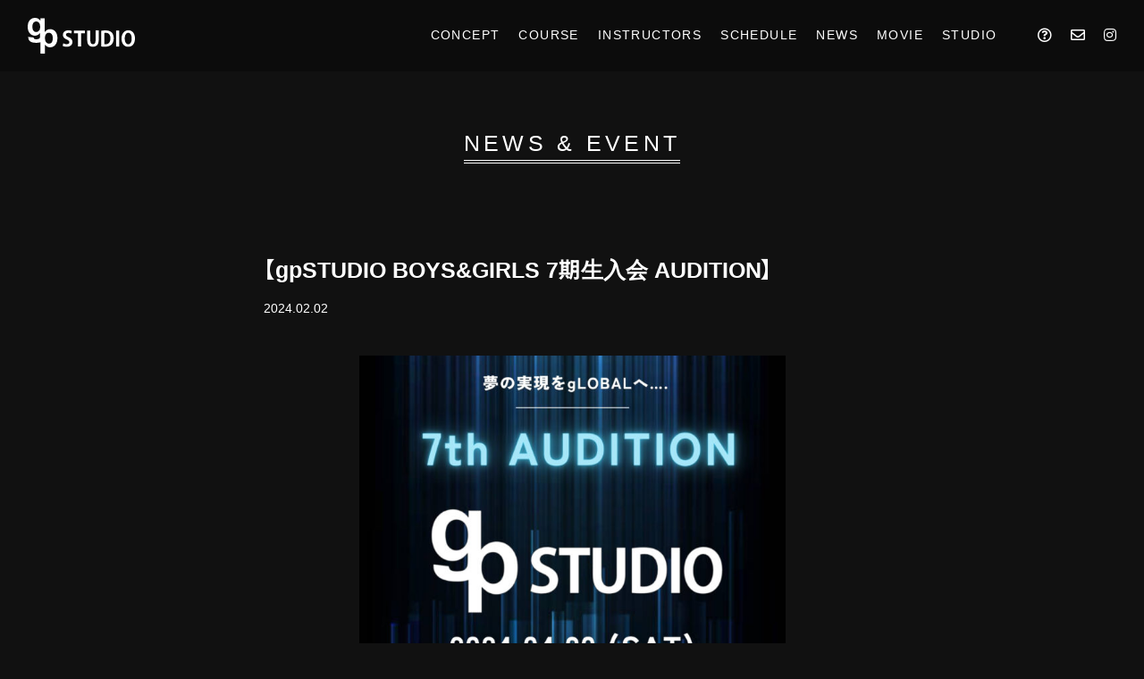

--- FILE ---
content_type: text/html; charset=UTF-8
request_url: https://gp-studio18.com/news/%E3%80%90gpstudio-boysgirls-7%E6%9C%9F%E7%94%9F%E5%85%A5%E4%BC%9A-audition%E3%80%91/
body_size: 9438
content:
<!doctype html>

<html lang="ja">

	<head>
		<meta charset="utf-8">

				<meta http-equiv="X-UA-Compatible" content="IE=edge">

		<title>gpSTUDIO -天王寺ダンススタジオ- | 【gpSTUDIO BOYS&#038;GIRLS 7期生入会 AUDITION】</title>
		<meta name="description" content="">
		<meta name="keywords" content="">

				<meta name="HandheldFriendly" content="True">
		<meta name="MobileOptimized" content="320">
		<meta name="viewport" content="width=device-width, initial-scale=1"/>

		<meta name="msapplication-TileColor" content="#111">
		<meta name="msapplication-TileImage" content="https://gp-studio18.com/wp/wp-content/themes/origami_gpstudio_2.0.0/lib/img/win8-tile-icon.png">
        <meta name="theme-color" content="#111">

		<link rel="pingback" href="https://gp-studio18.com/wp/xmlrpc.php">

				<title>【gpSTUDIO BOYS&#038;GIRLS 7期生入会 AUDITION】 &#8211; gpSTUDIO -天王寺ダンススタジオ-</title>
<meta name='robots' content='max-image-preview:large' />
	<style>img:is([sizes="auto" i], [sizes^="auto," i]) { contain-intrinsic-size: 3000px 1500px }</style>
	<link rel='dns-prefetch' href='//fonts.googleapis.com' />
<link rel='dns-prefetch' href='//cdnjs.cloudflare.com' />
<script type="text/javascript">
/* <![CDATA[ */
window._wpemojiSettings = {"baseUrl":"https:\/\/s.w.org\/images\/core\/emoji\/16.0.1\/72x72\/","ext":".png","svgUrl":"https:\/\/s.w.org\/images\/core\/emoji\/16.0.1\/svg\/","svgExt":".svg","source":{"concatemoji":"https:\/\/gp-studio18.com\/wp\/wp-includes\/js\/wp-emoji-release.min.js"}};
/*! This file is auto-generated */
!function(s,n){var o,i,e;function c(e){try{var t={supportTests:e,timestamp:(new Date).valueOf()};sessionStorage.setItem(o,JSON.stringify(t))}catch(e){}}function p(e,t,n){e.clearRect(0,0,e.canvas.width,e.canvas.height),e.fillText(t,0,0);var t=new Uint32Array(e.getImageData(0,0,e.canvas.width,e.canvas.height).data),a=(e.clearRect(0,0,e.canvas.width,e.canvas.height),e.fillText(n,0,0),new Uint32Array(e.getImageData(0,0,e.canvas.width,e.canvas.height).data));return t.every(function(e,t){return e===a[t]})}function u(e,t){e.clearRect(0,0,e.canvas.width,e.canvas.height),e.fillText(t,0,0);for(var n=e.getImageData(16,16,1,1),a=0;a<n.data.length;a++)if(0!==n.data[a])return!1;return!0}function f(e,t,n,a){switch(t){case"flag":return n(e,"\ud83c\udff3\ufe0f\u200d\u26a7\ufe0f","\ud83c\udff3\ufe0f\u200b\u26a7\ufe0f")?!1:!n(e,"\ud83c\udde8\ud83c\uddf6","\ud83c\udde8\u200b\ud83c\uddf6")&&!n(e,"\ud83c\udff4\udb40\udc67\udb40\udc62\udb40\udc65\udb40\udc6e\udb40\udc67\udb40\udc7f","\ud83c\udff4\u200b\udb40\udc67\u200b\udb40\udc62\u200b\udb40\udc65\u200b\udb40\udc6e\u200b\udb40\udc67\u200b\udb40\udc7f");case"emoji":return!a(e,"\ud83e\udedf")}return!1}function g(e,t,n,a){var r="undefined"!=typeof WorkerGlobalScope&&self instanceof WorkerGlobalScope?new OffscreenCanvas(300,150):s.createElement("canvas"),o=r.getContext("2d",{willReadFrequently:!0}),i=(o.textBaseline="top",o.font="600 32px Arial",{});return e.forEach(function(e){i[e]=t(o,e,n,a)}),i}function t(e){var t=s.createElement("script");t.src=e,t.defer=!0,s.head.appendChild(t)}"undefined"!=typeof Promise&&(o="wpEmojiSettingsSupports",i=["flag","emoji"],n.supports={everything:!0,everythingExceptFlag:!0},e=new Promise(function(e){s.addEventListener("DOMContentLoaded",e,{once:!0})}),new Promise(function(t){var n=function(){try{var e=JSON.parse(sessionStorage.getItem(o));if("object"==typeof e&&"number"==typeof e.timestamp&&(new Date).valueOf()<e.timestamp+604800&&"object"==typeof e.supportTests)return e.supportTests}catch(e){}return null}();if(!n){if("undefined"!=typeof Worker&&"undefined"!=typeof OffscreenCanvas&&"undefined"!=typeof URL&&URL.createObjectURL&&"undefined"!=typeof Blob)try{var e="postMessage("+g.toString()+"("+[JSON.stringify(i),f.toString(),p.toString(),u.toString()].join(",")+"));",a=new Blob([e],{type:"text/javascript"}),r=new Worker(URL.createObjectURL(a),{name:"wpTestEmojiSupports"});return void(r.onmessage=function(e){c(n=e.data),r.terminate(),t(n)})}catch(e){}c(n=g(i,f,p,u))}t(n)}).then(function(e){for(var t in e)n.supports[t]=e[t],n.supports.everything=n.supports.everything&&n.supports[t],"flag"!==t&&(n.supports.everythingExceptFlag=n.supports.everythingExceptFlag&&n.supports[t]);n.supports.everythingExceptFlag=n.supports.everythingExceptFlag&&!n.supports.flag,n.DOMReady=!1,n.readyCallback=function(){n.DOMReady=!0}}).then(function(){return e}).then(function(){var e;n.supports.everything||(n.readyCallback(),(e=n.source||{}).concatemoji?t(e.concatemoji):e.wpemoji&&e.twemoji&&(t(e.twemoji),t(e.wpemoji)))}))}((window,document),window._wpemojiSettings);
/* ]]> */
</script>
<link rel='stylesheet' id='um_new_members-css' href='https://gp-studio18.com/wp/wp-content/plugins/um-new-members-widget/assets/css/umnm.css' type='text/css' media='all' />
<style id='wp-emoji-styles-inline-css' type='text/css'>

	img.wp-smiley, img.emoji {
		display: inline !important;
		border: none !important;
		box-shadow: none !important;
		height: 1em !important;
		width: 1em !important;
		margin: 0 0.07em !important;
		vertical-align: -0.1em !important;
		background: none !important;
		padding: 0 !important;
	}
</style>
<link rel='stylesheet' id='wp-block-library-css' href='https://gp-studio18.com/wp/wp-includes/css/dist/block-library/style.min.css' type='text/css' media='all' />
<style id='wp-block-library-theme-inline-css' type='text/css'>
.wp-block-audio :where(figcaption){color:#555;font-size:13px;text-align:center}.is-dark-theme .wp-block-audio :where(figcaption){color:#ffffffa6}.wp-block-audio{margin:0 0 1em}.wp-block-code{border:1px solid #ccc;border-radius:4px;font-family:Menlo,Consolas,monaco,monospace;padding:.8em 1em}.wp-block-embed :where(figcaption){color:#555;font-size:13px;text-align:center}.is-dark-theme .wp-block-embed :where(figcaption){color:#ffffffa6}.wp-block-embed{margin:0 0 1em}.blocks-gallery-caption{color:#555;font-size:13px;text-align:center}.is-dark-theme .blocks-gallery-caption{color:#ffffffa6}:root :where(.wp-block-image figcaption){color:#555;font-size:13px;text-align:center}.is-dark-theme :root :where(.wp-block-image figcaption){color:#ffffffa6}.wp-block-image{margin:0 0 1em}.wp-block-pullquote{border-bottom:4px solid;border-top:4px solid;color:currentColor;margin-bottom:1.75em}.wp-block-pullquote cite,.wp-block-pullquote footer,.wp-block-pullquote__citation{color:currentColor;font-size:.8125em;font-style:normal;text-transform:uppercase}.wp-block-quote{border-left:.25em solid;margin:0 0 1.75em;padding-left:1em}.wp-block-quote cite,.wp-block-quote footer{color:currentColor;font-size:.8125em;font-style:normal;position:relative}.wp-block-quote:where(.has-text-align-right){border-left:none;border-right:.25em solid;padding-left:0;padding-right:1em}.wp-block-quote:where(.has-text-align-center){border:none;padding-left:0}.wp-block-quote.is-large,.wp-block-quote.is-style-large,.wp-block-quote:where(.is-style-plain){border:none}.wp-block-search .wp-block-search__label{font-weight:700}.wp-block-search__button{border:1px solid #ccc;padding:.375em .625em}:where(.wp-block-group.has-background){padding:1.25em 2.375em}.wp-block-separator.has-css-opacity{opacity:.4}.wp-block-separator{border:none;border-bottom:2px solid;margin-left:auto;margin-right:auto}.wp-block-separator.has-alpha-channel-opacity{opacity:1}.wp-block-separator:not(.is-style-wide):not(.is-style-dots){width:100px}.wp-block-separator.has-background:not(.is-style-dots){border-bottom:none;height:1px}.wp-block-separator.has-background:not(.is-style-wide):not(.is-style-dots){height:2px}.wp-block-table{margin:0 0 1em}.wp-block-table td,.wp-block-table th{word-break:normal}.wp-block-table :where(figcaption){color:#555;font-size:13px;text-align:center}.is-dark-theme .wp-block-table :where(figcaption){color:#ffffffa6}.wp-block-video :where(figcaption){color:#555;font-size:13px;text-align:center}.is-dark-theme .wp-block-video :where(figcaption){color:#ffffffa6}.wp-block-video{margin:0 0 1em}:root :where(.wp-block-template-part.has-background){margin-bottom:0;margin-top:0;padding:1.25em 2.375em}
</style>
<style id='classic-theme-styles-inline-css' type='text/css'>
/*! This file is auto-generated */
.wp-block-button__link{color:#fff;background-color:#32373c;border-radius:9999px;box-shadow:none;text-decoration:none;padding:calc(.667em + 2px) calc(1.333em + 2px);font-size:1.125em}.wp-block-file__button{background:#32373c;color:#fff;text-decoration:none}
</style>
<style id='global-styles-inline-css' type='text/css'>
:root{--wp--preset--aspect-ratio--square: 1;--wp--preset--aspect-ratio--4-3: 4/3;--wp--preset--aspect-ratio--3-4: 3/4;--wp--preset--aspect-ratio--3-2: 3/2;--wp--preset--aspect-ratio--2-3: 2/3;--wp--preset--aspect-ratio--16-9: 16/9;--wp--preset--aspect-ratio--9-16: 9/16;--wp--preset--color--black: #000000;--wp--preset--color--cyan-bluish-gray: #abb8c3;--wp--preset--color--white: #ffffff;--wp--preset--color--pale-pink: #f78da7;--wp--preset--color--vivid-red: #cf2e2e;--wp--preset--color--luminous-vivid-orange: #ff6900;--wp--preset--color--luminous-vivid-amber: #fcb900;--wp--preset--color--light-green-cyan: #7bdcb5;--wp--preset--color--vivid-green-cyan: #00d084;--wp--preset--color--pale-cyan-blue: #8ed1fc;--wp--preset--color--vivid-cyan-blue: #0693e3;--wp--preset--color--vivid-purple: #9b51e0;--wp--preset--gradient--vivid-cyan-blue-to-vivid-purple: linear-gradient(135deg,rgba(6,147,227,1) 0%,rgb(155,81,224) 100%);--wp--preset--gradient--light-green-cyan-to-vivid-green-cyan: linear-gradient(135deg,rgb(122,220,180) 0%,rgb(0,208,130) 100%);--wp--preset--gradient--luminous-vivid-amber-to-luminous-vivid-orange: linear-gradient(135deg,rgba(252,185,0,1) 0%,rgba(255,105,0,1) 100%);--wp--preset--gradient--luminous-vivid-orange-to-vivid-red: linear-gradient(135deg,rgba(255,105,0,1) 0%,rgb(207,46,46) 100%);--wp--preset--gradient--very-light-gray-to-cyan-bluish-gray: linear-gradient(135deg,rgb(238,238,238) 0%,rgb(169,184,195) 100%);--wp--preset--gradient--cool-to-warm-spectrum: linear-gradient(135deg,rgb(74,234,220) 0%,rgb(151,120,209) 20%,rgb(207,42,186) 40%,rgb(238,44,130) 60%,rgb(251,105,98) 80%,rgb(254,248,76) 100%);--wp--preset--gradient--blush-light-purple: linear-gradient(135deg,rgb(255,206,236) 0%,rgb(152,150,240) 100%);--wp--preset--gradient--blush-bordeaux: linear-gradient(135deg,rgb(254,205,165) 0%,rgb(254,45,45) 50%,rgb(107,0,62) 100%);--wp--preset--gradient--luminous-dusk: linear-gradient(135deg,rgb(255,203,112) 0%,rgb(199,81,192) 50%,rgb(65,88,208) 100%);--wp--preset--gradient--pale-ocean: linear-gradient(135deg,rgb(255,245,203) 0%,rgb(182,227,212) 50%,rgb(51,167,181) 100%);--wp--preset--gradient--electric-grass: linear-gradient(135deg,rgb(202,248,128) 0%,rgb(113,206,126) 100%);--wp--preset--gradient--midnight: linear-gradient(135deg,rgb(2,3,129) 0%,rgb(40,116,252) 100%);--wp--preset--font-size--small: 13px;--wp--preset--font-size--medium: 20px;--wp--preset--font-size--large: 36px;--wp--preset--font-size--x-large: 42px;--wp--preset--spacing--20: 0.44rem;--wp--preset--spacing--30: 0.67rem;--wp--preset--spacing--40: 1rem;--wp--preset--spacing--50: 1.5rem;--wp--preset--spacing--60: 2.25rem;--wp--preset--spacing--70: 3.38rem;--wp--preset--spacing--80: 5.06rem;--wp--preset--shadow--natural: 6px 6px 9px rgba(0, 0, 0, 0.2);--wp--preset--shadow--deep: 12px 12px 50px rgba(0, 0, 0, 0.4);--wp--preset--shadow--sharp: 6px 6px 0px rgba(0, 0, 0, 0.2);--wp--preset--shadow--outlined: 6px 6px 0px -3px rgba(255, 255, 255, 1), 6px 6px rgba(0, 0, 0, 1);--wp--preset--shadow--crisp: 6px 6px 0px rgba(0, 0, 0, 1);}:where(.is-layout-flex){gap: 0.5em;}:where(.is-layout-grid){gap: 0.5em;}body .is-layout-flex{display: flex;}.is-layout-flex{flex-wrap: wrap;align-items: center;}.is-layout-flex > :is(*, div){margin: 0;}body .is-layout-grid{display: grid;}.is-layout-grid > :is(*, div){margin: 0;}:where(.wp-block-columns.is-layout-flex){gap: 2em;}:where(.wp-block-columns.is-layout-grid){gap: 2em;}:where(.wp-block-post-template.is-layout-flex){gap: 1.25em;}:where(.wp-block-post-template.is-layout-grid){gap: 1.25em;}.has-black-color{color: var(--wp--preset--color--black) !important;}.has-cyan-bluish-gray-color{color: var(--wp--preset--color--cyan-bluish-gray) !important;}.has-white-color{color: var(--wp--preset--color--white) !important;}.has-pale-pink-color{color: var(--wp--preset--color--pale-pink) !important;}.has-vivid-red-color{color: var(--wp--preset--color--vivid-red) !important;}.has-luminous-vivid-orange-color{color: var(--wp--preset--color--luminous-vivid-orange) !important;}.has-luminous-vivid-amber-color{color: var(--wp--preset--color--luminous-vivid-amber) !important;}.has-light-green-cyan-color{color: var(--wp--preset--color--light-green-cyan) !important;}.has-vivid-green-cyan-color{color: var(--wp--preset--color--vivid-green-cyan) !important;}.has-pale-cyan-blue-color{color: var(--wp--preset--color--pale-cyan-blue) !important;}.has-vivid-cyan-blue-color{color: var(--wp--preset--color--vivid-cyan-blue) !important;}.has-vivid-purple-color{color: var(--wp--preset--color--vivid-purple) !important;}.has-black-background-color{background-color: var(--wp--preset--color--black) !important;}.has-cyan-bluish-gray-background-color{background-color: var(--wp--preset--color--cyan-bluish-gray) !important;}.has-white-background-color{background-color: var(--wp--preset--color--white) !important;}.has-pale-pink-background-color{background-color: var(--wp--preset--color--pale-pink) !important;}.has-vivid-red-background-color{background-color: var(--wp--preset--color--vivid-red) !important;}.has-luminous-vivid-orange-background-color{background-color: var(--wp--preset--color--luminous-vivid-orange) !important;}.has-luminous-vivid-amber-background-color{background-color: var(--wp--preset--color--luminous-vivid-amber) !important;}.has-light-green-cyan-background-color{background-color: var(--wp--preset--color--light-green-cyan) !important;}.has-vivid-green-cyan-background-color{background-color: var(--wp--preset--color--vivid-green-cyan) !important;}.has-pale-cyan-blue-background-color{background-color: var(--wp--preset--color--pale-cyan-blue) !important;}.has-vivid-cyan-blue-background-color{background-color: var(--wp--preset--color--vivid-cyan-blue) !important;}.has-vivid-purple-background-color{background-color: var(--wp--preset--color--vivid-purple) !important;}.has-black-border-color{border-color: var(--wp--preset--color--black) !important;}.has-cyan-bluish-gray-border-color{border-color: var(--wp--preset--color--cyan-bluish-gray) !important;}.has-white-border-color{border-color: var(--wp--preset--color--white) !important;}.has-pale-pink-border-color{border-color: var(--wp--preset--color--pale-pink) !important;}.has-vivid-red-border-color{border-color: var(--wp--preset--color--vivid-red) !important;}.has-luminous-vivid-orange-border-color{border-color: var(--wp--preset--color--luminous-vivid-orange) !important;}.has-luminous-vivid-amber-border-color{border-color: var(--wp--preset--color--luminous-vivid-amber) !important;}.has-light-green-cyan-border-color{border-color: var(--wp--preset--color--light-green-cyan) !important;}.has-vivid-green-cyan-border-color{border-color: var(--wp--preset--color--vivid-green-cyan) !important;}.has-pale-cyan-blue-border-color{border-color: var(--wp--preset--color--pale-cyan-blue) !important;}.has-vivid-cyan-blue-border-color{border-color: var(--wp--preset--color--vivid-cyan-blue) !important;}.has-vivid-purple-border-color{border-color: var(--wp--preset--color--vivid-purple) !important;}.has-vivid-cyan-blue-to-vivid-purple-gradient-background{background: var(--wp--preset--gradient--vivid-cyan-blue-to-vivid-purple) !important;}.has-light-green-cyan-to-vivid-green-cyan-gradient-background{background: var(--wp--preset--gradient--light-green-cyan-to-vivid-green-cyan) !important;}.has-luminous-vivid-amber-to-luminous-vivid-orange-gradient-background{background: var(--wp--preset--gradient--luminous-vivid-amber-to-luminous-vivid-orange) !important;}.has-luminous-vivid-orange-to-vivid-red-gradient-background{background: var(--wp--preset--gradient--luminous-vivid-orange-to-vivid-red) !important;}.has-very-light-gray-to-cyan-bluish-gray-gradient-background{background: var(--wp--preset--gradient--very-light-gray-to-cyan-bluish-gray) !important;}.has-cool-to-warm-spectrum-gradient-background{background: var(--wp--preset--gradient--cool-to-warm-spectrum) !important;}.has-blush-light-purple-gradient-background{background: var(--wp--preset--gradient--blush-light-purple) !important;}.has-blush-bordeaux-gradient-background{background: var(--wp--preset--gradient--blush-bordeaux) !important;}.has-luminous-dusk-gradient-background{background: var(--wp--preset--gradient--luminous-dusk) !important;}.has-pale-ocean-gradient-background{background: var(--wp--preset--gradient--pale-ocean) !important;}.has-electric-grass-gradient-background{background: var(--wp--preset--gradient--electric-grass) !important;}.has-midnight-gradient-background{background: var(--wp--preset--gradient--midnight) !important;}.has-small-font-size{font-size: var(--wp--preset--font-size--small) !important;}.has-medium-font-size{font-size: var(--wp--preset--font-size--medium) !important;}.has-large-font-size{font-size: var(--wp--preset--font-size--large) !important;}.has-x-large-font-size{font-size: var(--wp--preset--font-size--x-large) !important;}
:where(.wp-block-post-template.is-layout-flex){gap: 1.25em;}:where(.wp-block-post-template.is-layout-grid){gap: 1.25em;}
:where(.wp-block-columns.is-layout-flex){gap: 2em;}:where(.wp-block-columns.is-layout-grid){gap: 2em;}
:root :where(.wp-block-pullquote){font-size: 1.5em;line-height: 1.6;}
</style>
<link rel='stylesheet' id='reset-style-css' href='https://gp-studio18.com/wp/wp-content/themes/origami_gpstudio_2.0.0/lib/css/reset.css' type='text/css' media='all' />
<link rel='stylesheet' id='form-style-css' href='https://gp-studio18.com/wp/wp-content/themes/origami_gpstudio_2.0.0/lib/css/form.css' type='text/css' media='all' />
<link rel='stylesheet' id='grid-style-css' href='https://gp-studio18.com/wp/wp-content/themes/origami_gpstudio_2.0.0/lib/css/grid.css' type='text/css' media='all' />
<link rel='stylesheet' id='slick-css-css' href='https://gp-studio18.com/wp/wp-content/themes/origami_gpstudio_2.0.0/lib/js/lib/slick/slick.css' type='text/css' media='all' />
<link rel='stylesheet' id='slick-theme-css-css' href='https://gp-studio18.com/wp/wp-content/themes/origami_gpstudio_2.0.0/lib/js/lib/slick/slick-theme.css' type='text/css' media='all' />
<link rel='stylesheet' id='remodal-css-css' href='https://gp-studio18.com/wp/wp-content/themes/origami_gpstudio_2.0.0/lib/js/lib/remodal/remodal.css' type='text/css' media='all' />
<link rel='stylesheet' id='remodal-theme-css-css' href='https://gp-studio18.com/wp/wp-content/themes/origami_gpstudio_2.0.0/lib/js/lib/remodal/remodal-theme.css' type='text/css' media='all' />
<link rel='stylesheet' id='fancybox-css-css' href='https://gp-studio18.com/wp/wp-content/themes/origami_gpstudio_2.0.0/lib/js/lib/fancybox/jquery.fancybox.css' type='text/css' media='all' />
<link rel='stylesheet' id='main-style-css' href='https://gp-studio18.com/wp/wp-content/themes/origami_gpstudio_2.0.0/lib/css/style.css' type='text/css' media='all' />
<link rel='stylesheet' id='plugin-custom-css-css' href='https://gp-studio18.com/wp/wp-content/themes/origami_gpstudio_2.0.0/lib/css/plugin-custom.css' type='text/css' media='all' />
<link rel='stylesheet' id='googleFonts-css' href='https://fonts.googleapis.com/css2?family=Noto+Sans+JP%3Awght%40400%3B700&#038;BenchNine:wght@400;700&#038;display=swap' type='text/css' media='all' />
<link rel='stylesheet' id='fontAwesome-css' href='https://cdnjs.cloudflare.com/ajax/libs/font-awesome/5.14.0/css/all.min.css' type='text/css' media='all' />
<link rel="https://api.w.org/" href="https://gp-studio18.com/wp-json/" /><link rel='shortlink' href='https://gp-studio18.com/?p=2496' />
<link rel="alternate" title="oEmbed (JSON)" type="application/json+oembed" href="https://gp-studio18.com/wp-json/oembed/1.0/embed?url=https%3A%2F%2Fgp-studio18.com%2Fnews%2F%25e3%2580%2590gpstudio-boysgirls-7%25e6%259c%259f%25e7%2594%259f%25e5%2585%25a5%25e4%25bc%259a-audition%25e3%2580%2591%2F" />
<link rel="alternate" title="oEmbed (XML)" type="text/xml+oembed" href="https://gp-studio18.com/wp-json/oembed/1.0/embed?url=https%3A%2F%2Fgp-studio18.com%2Fnews%2F%25e3%2580%2590gpstudio-boysgirls-7%25e6%259c%259f%25e7%2594%259f%25e5%2585%25a5%25e4%25bc%259a-audition%25e3%2580%2591%2F&#038;format=xml" />
<link rel="icon" href="https://gp-studio18.com/wp/wp-content/uploads/2021/06/icon-80x80.png" sizes="32x32" />
<link rel="icon" href="https://gp-studio18.com/wp/wp-content/uploads/2021/06/icon-300x300.png" sizes="192x192" />
		
				<script async src="https://www.googletagmanager.com/gtag/js?id=UA-134644404-1"></script>
		<script>
		  window.dataLayer = window.dataLayer || [];
		  function gtag(){dataLayer.push(arguments);}
		  gtag('js', new Date());
		
		  gtag('config', 'UA-134644404-1');
		</script>
		
	</head>


	<body class="wp-singular news-template-default single single-news postid-2496 wp-theme-origami_gpstudio_200" itemscope itemtype="http://schema.org/WebPage">

		<div id="container">

			<header class="header" role="banner" itemscope itemtype="http://schema.org/WPHeader">

				<div id="inner-header">

					<div id="logo">
						<a href="https://gp-studio18.com" rel="nofollow"><img src="https://gp-studio18.com/wp/wp-content/themes/origami_gpstudio_2.0.0/lib/img/common/logo.svg" alt="gpSTUDIO -天王寺ダンススタジオ-"></a>
					</div>

					<nav class="gnav" role="navigation" itemscope itemtype="http://schema.org/SiteNavigationElement">
						<ul id="menu-the-main-menu" class="nav cf"><li id="menu-item-219" class="menu-item menu-item-type-post_type menu-item-object-page menu-item-219"><a href="https://gp-studio18.com/concept/"><span class="font2">CONCEPT</span></a></li>
<li id="menu-item-218" class="menu-item menu-item-type-post_type menu-item-object-page menu-item-218"><a href="https://gp-studio18.com/course/"><span class="font2">COURSE</span></a></li>
<li id="menu-item-222" class="menu-item menu-item-type-post_type_archive menu-item-object-instructors menu-item-222"><a href="https://gp-studio18.com/instructors/"><span class="font2">INSTRUCTORS</span></a></li>
<li id="menu-item-223" class="menu-item menu-item-type-post_type_archive menu-item-object-schedule menu-item-223"><a href="https://gp-studio18.com/schedule/"><span class="font2">SCHEDULE</span></a></li>
<li id="menu-item-224" class="menu-item menu-item-type-post_type_archive menu-item-object-news menu-item-224"><a href="https://gp-studio18.com/news/"><span class="font2">NEWS</span></a></li>
<li id="menu-item-225" class="menu-item menu-item-type-post_type_archive menu-item-object-movie menu-item-225"><a href="https://gp-studio18.com/movie/"><span class="font2">MOVIE</span></a></li>
<li id="menu-item-1106" class="menu-item menu-item-type-post_type menu-item-object-page menu-item-1106"><a href="https://gp-studio18.com/facilities/"><span class="font2">STUDIO</span></a></li>
</ul>					</nav>

					<nav class="fnav" role="navigation" itemscope itemtype="http://schema.org/SiteNavigationElement">
						<ul id="menu-fixed-menu" class="nav cf"><li id="menu-item-217" class="menu-item menu-item-type-post_type menu-item-object-page menu-item-217"><a href="https://gp-studio18.com/faq/"><i class="far fa-question-circle"></i></a></li>
<li id="menu-item-220" class="menu-item menu-item-type-post_type menu-item-object-page menu-item-220"><a href="https://gp-studio18.com/contact/"><i class="far fa-envelope"></i></a></li>
<li id="menu-item-221" class="menu-item menu-item-type-custom menu-item-object-custom menu-item-221"><a href="https://www.instagram.com/gp_studio_/"><i class="fab fa-instagram"></i></a></li>
</ul>					</nav>

					<div class="nav-btn">
						<i></i><i></i><i></i>
					</div>

				</div>

			</header>

			<div id="content">

				<div id="inner-content" class="wrap cf">

					<main id="main" class="container container_SS" role="main" itemscope itemprop="mainContentOfPage" itemtype="http://schema.org/Blog">

						<header class="page__header">
							<p class="h1 ttl"><span class="font1">NEWS & EVENT</span></p>
						</header>

						
						<article class="section" role="article">

							<header class="article__header">

								<h1 class="ttl">【gpSTUDIO BOYS&#038;GIRLS 7期生入会 AUDITION】</h1>
								<time itemprop="datePublished">2024.02.02</time>
								<p class="tags"></p>

							</header>

							<section class="entry__content cf">
								<p style="text-align: center;"><img fetchpriority="high" decoding="async" class="alignnone wp-image-2497" src="http://gp-studio18.com/wp/wp-content/uploads/2024/02/1830-2030-オフラインオーディションのコピー-3-300x300.jpg" alt="" width="477" height="477" srcset="https://gp-studio18.com/wp/wp-content/uploads/2024/02/1830-2030-オフラインオーディションのコピー-3-300x300.jpg 300w, https://gp-studio18.com/wp/wp-content/uploads/2024/02/1830-2030-オフラインオーディションのコピー-3-1024x1024.jpg 1024w, https://gp-studio18.com/wp/wp-content/uploads/2024/02/1830-2030-オフラインオーディションのコピー-3-150x150.jpg 150w, https://gp-studio18.com/wp/wp-content/uploads/2024/02/1830-2030-オフラインオーディションのコピー-3-768x768.jpg 768w, https://gp-studio18.com/wp/wp-content/uploads/2024/02/1830-2030-オフラインオーディションのコピー-3-1536x1536.jpg 1536w, https://gp-studio18.com/wp/wp-content/uploads/2024/02/1830-2030-オフラインオーディションのコピー-3-2048x2048.jpg 2048w, https://gp-studio18.com/wp/wp-content/uploads/2024/02/1830-2030-オフラインオーディションのコピー-3-640x640.jpg 640w, https://gp-studio18.com/wp/wp-content/uploads/2024/02/1830-2030-オフラインオーディションのコピー-3-80x80.jpg 80w" sizes="(max-width: 477px) 100vw, 477px" /></p>
<p>&nbsp;</p>
<p style="text-align: center;">【gpSTUDIO BOYS&amp;GIRLS 7期生入会 AUDITION】</p>
<p>この度、gpSTUDIO7期生入所AUDITIONを<br />
2024年4月20日(土)に開催する事が決定いたしました。<br />
※オーディション当日は、大手韓国芸能事務所キャスティングの方も参加予定です。</p>
<p>gpSTUDIOは、“夢の実現をgLOBAL へ“を<br />
コンセプトにグローバルエンターテイナーを輩出し続けており、<br />
近年では多数の日韓大手芸能事務所へ輩出し、練習生契約やデビューした生徒多数おられます！<br />
韓国のみならず世界で活躍し通用するアーティスト,ダンサーの人材育成を目指しております。<br />
沢山の関心と,参加をお待ちしております。</p>
<p>-参加申込みURL-<br />
<a href="https://x.gd/EEfrL">https://x.gd/EEfrL</a></p>
<p>【※※※必ずご確認ください！※※※】</p>
<p>【オーディション日時】<br />
2024年4月20日(土) 13:00〜16:00 (12時15分受付開始)<br />
※対面オーディションとなります。<br />
⠀<br />
【オーディション内容】<br />
自己紹介 (名前,年齢,オーディション志望動機)<br />
※日本語でお願い致します。<br />
ダンスorヴォーカルどちらかを準備して下さい。</p>
<p>【入会AUDITION合格後の活動】<br />
ダンスレッスン,事務所オーディション,バックダンサー、<br />
事務所練習生トレーナー,TVメディア等に参加して頂きます。<br />
(契約をする訳ではございません)</p>
<p>【合否について】<br />
オーディション終了後一週間以内に弊社より合格者のみにご連絡させて頂きます。</p>
<p>⠀<br />
【オーディション参加規約】<br />
(男性) 5歳〜30歳までの方 / (女性) 5歳〜30歳までの方<br />
※歌唱、ダンスのジャンルは自由<br />
ヴォーカル / ワンフレーズ(アカペラ) or ダンス / 1分以内<br />
※ヴォーカルもダンスもジャンルは問わない。<br />
(カバーダンスもOK)<br />
★※アカペラの歌唱とダンスは30秒〜1分程度でお願いします。<br />
※無断キャンセルはご遠慮ください。<br />
※オーディション終了後解散となります。<br />
⠀<br />
【オーディション当日持ち物】<br />
当日披露していただくダンスの音源<br />
(携帯からでもOK)<br />
&#x2714;&#xfe0f;レッスン動画等の音源はNG<br />
室内シューズ</p>
<p>【エントリー日程】<br />
2024年4月19日(金)23:59まで<br />
⠀<br />
【オーディション開催場所】<br />
gpSTUDIO<br />
〒543-0033<br />
大阪府大阪市天王寺堂ヶ芝1-6-7<br />
JR桃谷駅徒歩1分 / JR鶴橋駅徒歩10分</p>
<p>&#x25fc;&#xfe0f;お問い合わせはこちら<br />
TEL: 06-7410-2169<br />
MAIL: gpstudio6@gmail.com<br />
こちらのメールアドレス以外でのお問い合わせは受け付けておりません。<br />
ご了承ください。</p>
							</section>

							<footer class="article-footer">
								
							</footer>

							

  
  

						</article>

						
						
					</main>

										<aside id="sidebar" >

					</aside>

				</div>

			</div>

			<footer class="footer" role="contentinfo" itemscope itemtype="http://schema.org/WPFooter">

				<div id="inner-footer" class="wrap cf">

					<nav role="navigation">
											</nav>

					<p class="source-org copyright">&copy; 2026 gpSTUDIO -天王寺ダンススタジオ-</p>

				</div>

			</footer>

		</div>

				<script type="text/javascript" src="https://gp-studio18.com/wp/wp-content/themes/origami_gpstudio_2.0.0/lib/js/lib/modernizr.custom.min.js" id="modernizr-js"></script>
<script type="text/javascript" src="https://gp-studio18.com/wp/wp-includes/js/jquery/jquery.min.js" id="jquery-core-js"></script>
<script type="text/javascript" src="https://gp-studio18.com/wp/wp-includes/js/jquery/jquery-migrate.min.js" id="jquery-migrate-js"></script>
<script type="text/javascript" src="https://gp-studio18.com/wp/wp-includes/js/jquery/ui/core.min.js" id="jquery-ui-core-js"></script>
<script type="text/javascript" src="https://gp-studio18.com/wp/wp-includes/js/jquery/ui/menu.min.js" id="jquery-ui-menu-js"></script>
<script type="text/javascript" src="https://gp-studio18.com/wp/wp-includes/js/dist/dom-ready.min.js" id="wp-dom-ready-js"></script>
<script type="text/javascript" src="https://gp-studio18.com/wp/wp-includes/js/dist/hooks.min.js" id="wp-hooks-js"></script>
<script type="text/javascript" src="https://gp-studio18.com/wp/wp-includes/js/dist/i18n.min.js" id="wp-i18n-js"></script>
<script type="text/javascript" id="wp-i18n-js-after">
/* <![CDATA[ */
wp.i18n.setLocaleData( { 'text direction\u0004ltr': [ 'ltr' ] } );
/* ]]> */
</script>
<script type="text/javascript" id="wp-a11y-js-translations">
/* <![CDATA[ */
( function( domain, translations ) {
	var localeData = translations.locale_data[ domain ] || translations.locale_data.messages;
	localeData[""].domain = domain;
	wp.i18n.setLocaleData( localeData, domain );
} )( "default", {"translation-revision-date":"2025-11-12 12:44:54+0000","generator":"GlotPress\/4.0.3","domain":"messages","locale_data":{"messages":{"":{"domain":"messages","plural-forms":"nplurals=1; plural=0;","lang":"ja_JP"},"Notifications":["\u901a\u77e5"]}},"comment":{"reference":"wp-includes\/js\/dist\/a11y.js"}} );
/* ]]> */
</script>
<script type="text/javascript" src="https://gp-studio18.com/wp/wp-includes/js/dist/a11y.min.js" id="wp-a11y-js"></script>
<script type="text/javascript" src="https://gp-studio18.com/wp/wp-includes/js/jquery/ui/autocomplete.min.js" id="jquery-ui-autocomplete-js"></script>
<script type="text/javascript" src="https://gp-studio18.com/wp/wp-includes/js/jquery/ui/datepicker.min.js" id="datepicker-js-js"></script>
<script type="text/javascript" src="https://gp-studio18.com/wp/wp-content/themes/origami_gpstudio_2.0.0/lib/js/lib/slick/slick.min.js" id="slick-js-js"></script>
<script type="text/javascript" src="https://gp-studio18.com/wp/wp-content/themes/origami_gpstudio_2.0.0/lib/js/lib/remodal/remodal.min.js" id="remodal-js-js"></script>
<script type="text/javascript" src="https://gp-studio18.com/wp/wp-content/themes/origami_gpstudio_2.0.0/lib/js/lib/fancybox/jquery.fancybox.min.js" id="fancybox-js-js"></script>
<script type="text/javascript" src="https://gp-studio18.com/wp/wp-content/themes/origami_gpstudio_2.0.0/lib/js/functions.js" id="function-js-js"></script>
<script type="speculationrules">
{"prefetch":[{"source":"document","where":{"and":[{"href_matches":"\/*"},{"not":{"href_matches":["\/wp\/wp-*.php","\/wp\/wp-admin\/*","\/wp\/wp-content\/uploads\/*","\/wp\/wp-content\/*","\/wp\/wp-content\/plugins\/*","\/wp\/wp-content\/themes\/origami_gpstudio_2.0.0\/*","\/*\\?(.+)"]}},{"not":{"selector_matches":"a[rel~=\"nofollow\"]"}},{"not":{"selector_matches":".no-prefetch, .no-prefetch a"}}]},"eagerness":"conservative"}]}
</script>

	</body>

</html> <!-- end of site. what a ride! -->


--- FILE ---
content_type: text/css
request_url: https://gp-studio18.com/wp/wp-content/themes/origami_gpstudio_2.0.0/lib/js/lib/slick/slick-theme.css
body_size: 737
content:
@charset 'UTF-8';
/* Slider */
.slick-loading .slick-list
{
    background: #fff url('./ajax-loader.gif') center center no-repeat;
}

/* Arrows */
.slick-prev,
.slick-next
{
    font-size: 2rem;
    line-height: 1;

    position: absolute;
    top: 100%;
    z-index: 10;

    display: block;

    width: 40px;
    height: 40px;
    padding: 0;

    cursor: pointer;

    color: transparent;
    border: none;
    outline: none;
    background: transparent;
    
    opacity: 1;
    transition: all .3s ease;
}
.slick-prev:hover,
.slick-prev:focus,
.slick-next:hover,
.slick-next:focus
{
    color: transparent;
    outline: none;
    background: transparent;
    
    opacity: 1;
    transform: scale(1.25);
}
.slick-prev.slick-disabled,
.slick-next.slick-disabled
{
    opacity: 0;
}

.slick-prev:before,
.slick-prev:after,
.slick-next:before,
.slick-next:after
{
    position: absolute;
    top: 0;
    bottom: 0;
    margin: auto;
    content: '';
    vertical-align: middle;
}

.slick-prev:after,
.slick-next:after
{
    width: .6em;
    height: 2px;
    background: #FFFFFF;
}
.slick-prev:before,
.slick-next:before
{
    width: 8px;
    height: 8px;
    border-top: 2px solid #FFFFFF;
}
.slick-prev:after,
.slick-prev:before
{
    left: 0;
}
.slick-next:after,
.slick-next:before
{
    right: 0;
}

.slick-prev:before,
[dir='rtl'] .slick-next:before
{
    border-left: 2px solid #FFFFFF;
    -webkit-transform: rotate(-45deg);
    transform: rotate(-45deg);
}

.slick-next:before,
[dir='rtl'] .slick-prev:before
{
    border-right: 2px solid #FFFFFF;
    -webkit-transform: rotate(45deg);
    transform: rotate(45deg);
}

.slick-prev
{
    left: 5%;
}
[dir='rtl'] .slick-prev
{
    right: 5%;
    left: auto;
}

.slick-next
{
    right: 5%;
}
[dir='rtl'] .slick-next
{
    right: auto;
    left: 5%;
}

/* Dots */
.slick-slider
{
}

.slick-dots
{
    position: absolute;
    top: 100%;

    display: flex;
    justify-content: center;

    width: 100%;
    margin: 0;
    padding: 13px 0;

    list-style: none;

    text-align: center;
}
.slick-dots li
{
    position: relative;

    width: 6px;
    height: 6px;
    margin: 4px;

    cursor: pointer;
}
.slick-dots li button
{
    font-size: 0;
    line-height: 0;

    display: block;

    width: 6px;
    height: 6px;
    border-radius: 50%;

    cursor: pointer;

    color: transparent;
    padding: 0;
    border: 0;
    outline: none;
    background: #FFF;
    
    opacity: 0.5;
    transform: scale(1);
    transition: all .3s ease;
}
.slick-dots li button:hover,
.slick-dots li button:focus
{
    outline: none;
    opacity: 1;
}

.slick-dots .slick-active button
{
    opacity: 1;
    transform: scale(1.4);
}


--- FILE ---
content_type: text/css
request_url: https://gp-studio18.com/wp/wp-content/themes/origami_gpstudio_2.0.0/lib/css/style.css
body_size: 7211
content:
/*********************************************************************************************************
BASE (MOBILE) SIZE
*********************************************************************************************************/
/*********************
GENERAL STYLES
*********************/
html {
  font-size: 75%; }

body {
  font-family: "Helvetica Neue", Helvetica, Arial, "Noto Sans JP", sans-serif;
  line-height: 1.5;
  font-weight: 400;
  color: #FFF;
  background-color: #111;
  -webkit-font-smoothing: antialiased; }

*,*:before,*:after {
  box-sizing: border-box; }

img {
  max-width: 100%;
  height: auto;
  vertical-align: middle; }
  
figure {
    margin: 0; }

@media only screen and (min-width: 992px) {
  html {
    font-size: 87.5%; }
}

/********************
WORDPRESS BODY CLASSES
********************/
/*********************
LAYOUT & GRID STYLES
*********************/
.wrap {
  margin: 0 auto; }
#container {
  padding-top: 50px;
  min-height: 100vh;
  position: relative; }
  
.overlay {
  position: fixed;
  top: 0;
  right: 0;
  left: 0;
  bottom: 0;
  z-index: 990;
  display: none;
  background: rgba(0,0,0,0.95); }

.container_S,
.container_SS {
  margin-right: auto;
  margin-left: auto;
  position: relative; }

.section {
  padding-top: 2rem;
  padding-bottom: 2rem; }

.content {
  margin-top: 2rem;
  margin-bottom: 2rem; }

@media only screen and (min-width: 992px) {
  #container {
    padding-top: 80px; }
  .container_SS {
    max-width: 720px; }
  .section {
    padding-top: 4.5rem;
    padding-bottom: 4.5rem; }
  .content {
    margin-top: 3rem;
    margin-bottom: 3rem; }
}
@media only screen and (min-width: 1200px) {
  .container_S {
    max-width: 960px; }
}
/*********************
LINK STYLES
*********************/
a {
  color: inherit;
  transition: all .4s; }
a:hover {
  color: inherit; }
a:link {
  -webkit-tap-highlight-color: rgba(0, 0, 0, 0.3); }

/*********************
BUTTON STYLES
*********************/
.btn {
  color: #FFF!important;
  display: inline-block;
  font-weight: 700;
  text-align: center;
  line-height: 1.25;
  margin: 0 .5em;
  padding: .75em 1em;
  background: transparent!important;
  min-width: 160px;
  position: relative;
  cursor: pointer;
  text-decoration: none;
  text-transform: uppercase;
  border: 2px solid transparent;
  outline: 2px solid;
  outline-color: rgba(255, 255, 255, 1);
  outline-offset: 0px;
  text-shadow: none;
  transition: all 1.2s cubic-bezier(0.2, 1, 0.2, 1);
}

.btn:disabled {
  opacity: .5;
}

.btn:not(:disabled):hover {
  border-color: #FFF;
  box-shadow: inset 0 0 20px rgba(255, 255, 255, 0.5), 0 0 20px rgba(255, 255, 255, 0.2);
  outline-color: transparent;
  outline-offset: 12px;
}

.btn-b {
  color: #111!important;
  display: inline-block;
  font-weight: 700;
  text-align: center;
  line-height: 1.25;
  margin: 1.5em .175em 0;
  padding: .75em 1em;
  background: transparent;
  min-width: 160px;
  position: relative;
  cursor: pointer;
  text-decoration: none;
  text-transform: uppercase;
  border: 2px solid transparent;
  outline: 2px solid;
  outline-color: rgba(0, 0, 0, 1);
  outline-offset: 0px;
  text-shadow: none;
  transition: all 1.2s cubic-bezier(0.2, 1, 0.2, 1);
}

.btn-b:hover {
  border-color: #111;
  box-shadow: inset 0 0 20px rgba(0, 0, 0, 0.5), 0 0 20px rgba(0, 0, 0, 0.2);
  outline-color: transparent;
  outline-offset: 12px;
}

.btn-group {
  display: flex;
  flex-wrap: wrap;
  justify-content: center;
}
.btn-group li {
  padding: 5px;
}

/*********************
H1, H2, H3, H4, H5 STYLES
*********************/
h1, .h1, h2, .h2, h3, .h3, h4, .h4, h5, .h5 {
  text-rendering: optimizelegibility;
  font-feature-settings: "palt";
  font-weight: 700; }
  h1 a, .h1 a, h2 a, .h2 a, h3 a, .h3 a, h4 a, .h4 a, h5 a, .h5 a {
    text-decoration: none; }

h1, .h1 {
  font-size: 1.75em;
  line-height: 1.333em; }

h2, .h2 {
  font-size: 1.25em;
  line-height: 1.4em; }

h3, .h3 {
  font-size: 1.125em; }

h4, .h4 {
  font-size: 1.1em; }

h5, .h5 {
  font-size: 0.846em;
  line-height: 2.09em; }

h6, .h6 {
  font-size: 0.625rem; }
  
.font1 {
    letter-spacing: .175em;
    font-family: "BenchNine", "Helvetica Neue", Helvetica, Arial, "Noto Sans JP", sans-serif;
    font-weight: 400; }

.font2 {
    font-family: "Roboto Condensed", "Helvetica Neue", Helvetica, Arial, "Noto Sans JP", sans-serif; }

.bold {
  font-weight: 700; }

.text-center {
  text-align: center!important; }
.text-right {
  text-align: right!important; }
.text-left {
  text-align: left!important; }

/*********************
HEADER STYLES
*********************/
.header {
  position: relative;
  z-index: 999;
  width: 100%; }

  .header h1 {
    font-size: 1rem;
    margin: 0; }

#inner-header {
  position: fixed;
  top: 0;
  left: 0;
  width: 100%;
  height: 50px;
  background: rgba(0,0,0,0.25);
  display: flex;
  flex-direction: row;
  justify-content: space-between;
  align-items: center;
  z-index: 2;
  transition: all 0.4s ease-in-out; }

.home #inner-header {
    background: transparent; }

header.is-fixed #inner-header {
  background: rgba(0,0,0,0.75)!important; }


#logo {
  padding: 0 10px;
  color: white; }
  #logo img {
    width: 80px;
    transition: all 0.4s ease-in-out; }

@media only screen and (min-width: 992px) {
  #inner-header {
    height: 80px;
    padding: 0 1.5rem; }

  #inner-header #logo {    
    text-align: left;
    flex-grow: 5; }

  #inner-header #logo img{
    width: 120px; }
  header.is-fixed #inner-header {
    height: 60px;
    padding: 0 .75rem; }
  header.is-fixed #inner-header #logo img{
      width: 100px; }
}
/*********************
NAVI BUTTON
*********************/
.nav-btn {
  width: 50px;
  height: 50px;
  padding: 10px;
  position: relative;
  z-index: 3; }

.nav-btn i {
  width: 24px;
  height: 1px;
  display: block;
  background: #fff;
  position: absolute;
  left: 50%;
  top: 50%;
  margin-left: -15px;
  transition: all 0.4s 0.4s; }
.nav-btn i:before,
.nav-btn i:after {
  content: ""; }

.nav-btn i:nth-of-type(1) {
  transform: translateY(-6px); }
.nav-btn i:nth-of-type(2) {
  position: relative;
  background: none; }
.nav-btn i:nth-of-type(2):before{
  content: "";
  transition: all 0.4s;
  width: 30px;
  display: block;
  height: 1px;
  background: #fff;
  transform: translateY(0px) translateX(0px);
  opacity: 1; }
.nav-btn i:nth-of-type(2):after{
  content: "";
  display: block;
  width: 100px;
  height: 100px;
  border-radius: 100%;
  left: 50%;
  top: 50%;
  margin-left: -50px;
  margin-top: -50px;
  position: absolute; }
.nav-btn i:nth-of-type(3) {
  transform: translateY(6px); }

  .active .nav-btn i:nth-of-type(1) {
    transform: translateY(0px) rotate(-45deg); }

  .active .nav-btn i:nth-of-type(2):before{
    transform: translateY(0px) translateX(100px);
    opacity: 0; }
  .active .nav-btn i:nth-of-type(2):after{
    content: "";
    animation: navbtn-circle .5s;
    animation-fill-mode: forwards; }

  .active .nav-btn i:nth-of-type(3) {
    transform: translateY(0px) rotate(45deg); }

@keyframes navbtn-circle{
  0%{
    transform:scale(0);
    opacity: 1;
    border: 1px solid #fff;
  }
  100%{
    opacity: 0;
    border: 1px solid #fff;
    transform:scale(1.5);
  }
}

/*********************
NAVIGATION STYLES
*********************/
.nav {
  border-bottom: 0;
  margin: 0; }
.nav li a {
  display: block;
  text-decoration: none;
  padding: .5rem; }
      
.gnav {
  position: fixed;
  z-index: -100;
  top: 0;
  right: 0;
  width: 100%;
  height: 100%;
  color: #FFF;
  opacity: 0;
  pointer-events: none;
  transform: translateY(5%);
  transition: all 0.4s; }
.active .gnav {
  z-index: 2;
  opacity: 1;
  pointer-events: auto;
  transform: translateY(0%); }
.gnav .nav {
  display: flex;
  text-align: center; }
.gnav .nav li {
  cursor: pointer; }
.gnav .nav li a {
  font-size: 1rem; }
.gnav .nav > li > a {
  letter-spacing: .1em; }
.gnav .nav li a span {
  display: inline-block;
  white-space: nowrap;
  transition: all .4s;
  border-bottom: 1px solid transparent; }

.gnav .nav > li.current-menu-item > a span,
.gnav .nav > li > a:hover span {
  border-color: #FFF; }

.gnav .sub-menu {
  padding: .75em .5em;
  text-align: left; }
.gnav .sub-menu li a {
  font-size: .9rem;
  padding: .5rem 2.5rem; }


.fnav {
  margin: 0 0 0 auto;
  color: #FFF; }
.fnav .nav {
  display: flex;
  justify-content: space-between;
  transition: all 0.4s ease-in-out; }
.fnav .nav li {
  position: relative;
  padding: 0 1px; }
.fnav .nav li a {
  padding: .5em .75em;
  height: 100%;
  text-align: center;
  color: #FFF!important;
  text-decoration: none;
  font-weight: 700;
  outline: none;
  transition: all .4s; }  
.fnav .nav a i {
  font-size: 16px; }
.fnav .nav li.current-menu-item a i,  
.fnav .nav li:hover a i {
  color: #FF4081!important; }



@media only screen and (max-width: 991px) {
  .gnav .nav {
    flex-wrap: wrap;
    padding: 75px 0 48px;
    max-width: 480px;
    margin: 0 auto; }
  .gnav .nav > li {
    flex: 0 0 calc(50% - 10px);
    max-width: 150px;
    margin: 5px; }
  .gnav .nav > li.menu-item-has-children {
    flex: 0 0 calc(100% - 10px);
    max-width: calc(100% - 10px);
    margin-top: 10px; }
  .gnav .nav > li > a {
    border: 1px solid currentColor; }
  .gnav .sub-menu {
    margin-top: 5px; }
}
@media only screen and (max-width: 575px) {
  .gnav .nav {
    max-width: 320px; }
}

@media only screen and (min-width: 992px) {
  .gnav {
    width: auto;
    height: auto;
    position: relative;
    z-index: 2;
    pointer-events: auto;
    opacity: 1;
    background: transparent;
    transform: translateY(0); }
  .active .gnav {
    transform: translateY(0); }
  .gnav .nav {
    flex-wrap: nowrap;
    padding: 0 24px; }
  .gnav .nav li {
    margin: 0; }

  .gnav .sub-menu {
    background: rgba(0,0,0,0.75);
    position: absolute;
    top: 100%;
    opacity: 0;
    pointer-events: none;
    transition: .2s ease-in-out;
    transform: translateY(-10px); }
  .gnav .menu-item-has-children:hover .sub-menu {
    opacity: 1;
    pointer-events: auto;
    transform: translateY(0); }
  .gnav .sub-menu li a {
    padding: 0.5em 1.5em; }
         
  .fnav .nav li {
    padding: 2px 0;
    margin: 0; }

  .nav-btn {
    display: none; }
}  
@media only screen and (min-width: 1200px) {
  .nav li a {
      padding: .5em .75em; } 
}

/*********************
POSTS & CONTENT STYLES
*********************/
.hentry footer {
padding: 1.5em; }
.hentry footer p {
  margin: 0; }

.single .article__header {
  margin-bottom: 3rem; }

.single-title,
.page-title,
.entry-title {
  margin: 0; }
  
.section__header .ttl {
  width: auto;
  position: relative; }
.section__header .ttl em {
  font-size: .75rem;
  letter-spacing: .2em;
  font-style: normal;
  white-space: nowrap;
  display: block; }
.section__header .ttl + p {
  margin: 1.5rem 0 1rem; }

.page__header {
  width: 100%;
  padding-top: 3rem;
  color: #FFF;
  text-align: center;
  position: relative; }
.page__header .ttl {
  margin-top: 0;
  line-height: 1.5;
  position: relative; }
.page__header .ttl span{
  display: inline-block;
  border-bottom: 4px double #FFF; }
.page__header .ttl em {
  font-size: .75rem;
  letter-spacing: .2em;
  font-style: normal;
  white-space: nowrap;
  display: block; }

.page__header a {
  text-decoration: none; }
.page__header .ttl + p {
  margin: 3rem 0 1rem; }
p.description {
  line-height: 2;
}
.byline {
  color: #A0A0A0;
  margin: 0; }

.page__header_S {
  width: 100%;
  padding-top: 25px;
  color: #FFF;
  position: relative;
  border-bottom: 1px solid #000; }
.page__header_S > .d-flex {
  justify-content: space-between;
  align-items: center; }
.page__header_S .ttl {
  margin: 0;
  padding-bottom: 4px; }
.page__header_S .page-title em {
  letter-spacing: 0;
  display: inline-block; }

.page__header_nav {
  margin: 0;
  display: flex;
  justify-content: center;
  align-items: flex-end; }
.page__header_nav li a {
  display: block;
  text-decoration: none;
  padding: 0 .75em; }
.page__header_nav li a span {
  display: block;
  color: #666;
  letter-spacing: .1em;
  padding: .75em 0;
  position: relative; }
.page__header_nav li.current a span,
.page__header_nav li a:hover span {
  color: #FFF; }
.page__header_nav li a span::after {
  content: '';
  display: block;
  height: 1px;
  background-color: transparent;
  position: absolute;
  right: 0;
  left: 0;
  bottom: -1px; }
.page__header_nav li.current a span::after {
  background-color: #FF4081; }


@media only screen and (min-width: 992px) {
  .page__header {
    padding-top: 4.5rem; }
  .page__header_S {
    padding-top: 4.5rem; }
}

.single .hentry header time {
  display: block;
  margin-top: 1em; }


.entry__content h2, .entry__content .h2 {
  border: 1px solid currentColor;
  padding: .5em .75em;
  margin-bottom: 2em; }

.entry__content h3, .entry__content .h3 {
  font-size: 1.125em; }
.entry__content h3:before, .entry__content .h3:before {
    content: '';
    display: inline-block;
    width: 2rem;
    height: 10px;
    margin-right: .5rem;
    border-top: 3px solid #FF4081;
    border-bottom: 3px solid #FF4081;
}

.entry__content h4, .entry__content .h4 {
  font-size: 1.1em; }

.entry__content h5, .entry__content .h5 {
  font-size: 0.846em;
  line-height: 2.09em; }

.entry__content h6, .entry__content .h6 {
  font-size: 0.625rem; }


  .entry__content p {
    line-height: 2;
    margin: 0 0 1rem; }
  .entry__content .small {
    font-size: .846em; }
    
  .entry__content.description {
    text-align: center;
    margin-bottom: 45px; }

  .entry__content a {
    color: #FF4081; }
  .entry__content a:hover {
    color: #FF80AB; }

  .entry__content table {
    width: 100%;
    border: 2px solid #BDBDBD;
    border-collapse: collapse;
    border-spacing: 0;
    margin-bottom: 1rem; }
  .entry__content table.fixed-table {
    table-layout: fixed; }
  .entry__content table caption {
    margin: 0 0 7px;
    font-size: 0.75em;
    color: #9fa6b4;
    text-transform: uppercase;
    letter-spacing: 1px; }
  .entry__content tr {
    border-bottom: 1px solid #FFF; }
  .entry__content td {
    padding: 7px 10px;
    border-right: 1px solid #FFF; }
    .entry__content td:last-child {
      border-right: 0; }
  .entry__content th {
    padding: 7px 10px;
    text-align: left;
    background-color: #1a1a1a;
    border-bottom: 1px solid #FFF;
    border-right: 1px solid #FFF; }
    .entry__content th:last-child {
      border-right: 0; }
  .entry__content th.font-normal {
    font-weight: 400; }

  .entry__content blockquote {
    margin: 0 0 1.5em 0.75em;
    padding: 0 0 0 0.75em;
    border-left: 3px solid #2980b9;
    font-style: italic;
    color: #9fa6b4; }

  .entry__content dl {
    margin: 1rem 0; }
  .entry__content dt {
    font-feature-settings: "palt";
    background-color: #1a1a1a;
    font-weight: 700;
    font-size: 1.125em;
    margin-bottom: .75em;
    padding: .5em .75em; }
  .entry__content dd {
    margin-left: 0;
    margin-bottom: 1rem;
    padding: 0 1rem; }
  .entry__content dd + dt {
    margin-top: 2rem; }

  .entry__content figure {
    margin: 0; }
  .entry__content img {
    margin: 0 0 15px 0;
    max-width: 100%;
    height: auto; }
  .entry__content .size-auto,
  .entry__content .size-full,
  .entry__content .size-large,
  .entry__content .size-medium,
  .entry__content .size-thumbnail {
    max-width: 100%;
    height: auto; }
  .entry__content pre {
    background: #323944;
    color: #f8f9fa;
    font-size: 0.9em;
    padding: 15px;
    margin: 0 0 15px;
    border-radius: 3px; }
    
  .entry__content .video{
    position:relative;
    width:100%;
    padding-top:56.25%; }
  .entry__content .video iframe{
    position:absolute;
    top:0;
    right:0;
    width:100%;
    height:100%;
    margin: 0 0 15px; }

.wp-caption {
  max-width: 100%;
  background: #eee;
  padding: 5px; }
  .wp-caption img {
    max-width: 100%;
    margin-bottom: 0;
    width: 100%; }
  .wp-caption p.wp-caption-text {
    font-size: 0.85em;
    margin: 4px 0 7px;
    text-align: center; }

.tags {
  margin: .75rem 0 0; }
.tags span{
  display: inline-block;
  border-radius: 2px;
  padding: .25rem .5rem;
  margin-right: .25rem;
  background: rgba(0,0,0,0.9); }
.tags span:hover{
  background: rgba(0,0,0,0.3); }

.tags a{  
  text-decoration: none; }
  
#post-not-found {
  text-align: center;
  margin: 0 auto;
  padding: 1rem 0;
}

/* wp block */
.entry__content .wp-block-button__link {
  color: #fff;
  border-radius: 0;
  font-size: 1em;
  padding: .75em 1.5em;
}
.entry__content .wp-block-button__link:hover {
  background-color: #2b2f33;
}
.entry__content hr.wp-block-separator {
  margin: 2em auto;
}

/*********************
INSTRUCTORS archive
*********************/
.post-type-archive-instructors .top-bnr {
  margin-bottom: 3rem;}
.post-type-archive-instructors .top-bnr > .row {
  padding-top: 15px;
  padding-bottom: 2rem;
  border-top: 2px solid #FFF;
  border-bottom: 2px solid #FFF;}
.post-type-archive-instructors .top-bnr .row {  
  align-items: center; }
.post-type-archive-instructors .top-bnr h2 {  
  margin: 0; }
  
.post-type-archive-instructors .card {
  position: relative;
  text-align: center; }  
.post-type-archive-instructors .card figure {
  position: relative;
}
.post-type-archive-instructors .card figure:before,
.post-type-archive-instructors .card figure:after {
  content: '';
  position: absolute;
  z-index: -1;
  top: 1.25rem;
  right: 1.25rem;
  bottom: 1.25rem;
  left: 1.25rem;
  display:block;
  border: 2px solid #111;
  transition: all .2s ease-in-out;
}
.post-type-archive-instructors .name-box {
  position: absolute;
  bottom: 0;
  right: 15px;
  left: 15px;
  margin: 0 auto;
  padding: .5rem .75rem;
  background: rgba(0,0,0,0.75);
  transition: all .2s ease-in-out; }  
.post-type-archive-instructors .name-box h2{
  margin: 0; }
.post-type-archive-instructors .card .name-box .genre{
  font-size: 10px;
  font-weight: 700;
  line-height: 1;
  color: #888;
  margin: 0; }
.post-type-archive-instructors .card .name-box .genre span {
  display: inline-block;
  margin: .25em .5em; }

.post-type-archive-instructors .card:hover figure:before {
  border-color: #FFF;
  top: -4px;
  right: -4px;
  bottom: -4px;
  left: -4px; }
.post-type-archive-instructors .card:hover .name-box {
  background: #FFF;
  color: #111; }

@media only screen and (max-width: 575px) {
  .post-type-archive-instructors main > .row {
    margin: 0 -5px; }
  .post-type-archive-instructors main > .row .card {
    padding: 0 5px; }
  .post-type-archive-instructors .name-box {
    right: 5px;
    left: 5px; } 
}
@media only screen and (min-width: 992px) {
  .post-type-archive-instructors .top-bnr > .row {
    border: 2px solid #FFF;
    margin: 0;
    padding-bottom: 15px; }
}

.single-instructors .section__header .ttl {
  margin: 0 0 .5rem;
}
.single-instructors .section__header .cats{
  display: block;
  color: rgba(255,255,255,0.5); }
.single-instructors .section__header em{
  display: inline-block;
  padding: 0 .5em;
  font-size: .75rem;
  font-style: normal; }
.single-instructors .tab-box {
  margin: 1.5rem 0; }
.single-instructors .tab-box .tab-content {
  max-height: 60vh;
  padding: 1.5rem 1.5rem 0;
  font-size: .83rem; }
.single-instructors .tab-box .tab-content p {
  line-height: 1.5; }

.movie-list {
  align-items:center;
  margin-bottom: 1.5em; }
.movie-list .text-box {
  padding: 0 1.5em;}
.movie-list .text-box p {
  font-weight: 700;
  margin: 0;}
.movie-list i.play-btn {
  width: 48px;
  height: 48px;
  background-size: 24px; }
  

.sns-links {
    display: flex;
    align-items: center; }
.sns-links a {
    display: flex;
    align-items: center;
    margin: 0 .25rem;
    padding: .25rem .5rem;
    border: 1px solid #FFF;
    border-radius: 4px;
    text-decoration: none;
    font-size: 11px; }
.sns-links a span {
    display: inline-block;
    margin-left: .5em; }

.single-instructors h2 {
  margin: 0 0 1em;
  padding: .25em 0;
  border-top: 3px double #FFF;
  font-size: 1.5em; }  
.single-instructors .lesson {
  margin-top: 0; } 
.single-instructors .lesson li {
  background-color: #1a1a1a;
  margin-bottom: 1px;
  padding: 1em; } 
.single-instructors .lesson dl {
  margin: 0; }   
.single-instructors .lesson dt {
  font-weight: 700;
  margin-bottom: .25em; }
.single-instructors .lesson dt em {
  font-size: 11px;
  color: rgba(255,255,255,0.5); }
.single-instructors .lesson dd {
  margin-bottom: 0!important; }
.single-instructors .lesson dd.icons {
  margin-bottom: .25em!important; }

.single-instructors .entry__content p {
  line-height: 1.5;
  font-size: .83rem; }  
.single-instructors .entry__content p strong {
  display: inline-block;
  font-size: 1rem;
  margin-bottom: .5em; }  

.single-instructors .icons span {
  display: inline-block;
  margin-right: 2px;
  line-height: 18px;
  border-radius: 10px;
  font-size: 11px;
  padding: 0 .75em;
  color: #111;
  background-color: rgba(255,255,255,0.5); }

@media only screen and (min-width: 992px) {
  .single-instructors article {
    padding-right: 40%;
  }
  .single-instructors .page__header .sns-links {
    display: flex; }
  .single-instructors .hentry {
    padding-right: 40%; }
  .single-instructors .tab-box {
    position: fixed;
    z-index: 2;
    top: 7rem;
    bottom: 1.5rem;
    right: 1.5rem;
    width: 36%;
    margin: 1.5rem 1rem; }
  .single-instructors .row:not(.movie-list) {
    padding: 0 1.5em; }
}

/*********************
SCHEDULE archive
*********************/
.post-type-archive-schedule .schedule_container {
  margin: 0 1px 3em;
  position: relative; } 
.post-type-archive-schedule .schedule {
  display: flex;
  justify-content: center;
  width: 720px;
  margin: 0 auto; }
.post-type-archive-schedule .schedule .tametable_col {
  flex: 0 0 25%;
  max-width: 180px;
  border: 1px solid #111;
  background-color: rgba(255,255,255,0.75); }
.post-type-archive-schedule .schedule .tametable_col_header {
  text-align: center;
  font-weight: 700;
  margin: 0;
  padding: .5em;
  background-color: #111; }
.post-type-archive-schedule .schedule .tametable_col_body {
  padding: 5px; }
.post-type-archive-schedule .schedule .tametable_col_body_inner {
  position: relative; }
.post-type-archive-schedule .schedule ul.tametable_cell {
  margin: 0; }
.post-type-archive-schedule .schedule ul.tametable_cell li.cell {
  line-height: 1;
  position: relative;
  border-bottom: 1px dotted rgba(0,0,0,0.075); }

.post-type-archive-schedule .schedule .data-box {
  display: flex;
  flex-direction: column;
  justify-content: space-between;
  position: absolute;
  z-index: 2;
  overflow: hidden;
  width: 100%;
  border-radius: 4px;
  padding: .5rem 2.5rem .5rem .5rem;
  background-color: rgba(0,0,0,0.075);
  position: absolute; }
.post-type-archive-schedule .schedule .data-box p {
  margin: 0; }
.post-type-archive-schedule .schedule .data-box .course {
  position: absolute;
  top: 100%;
  right: 0;
  font-weight: 700;
  font-size: .75em;
  line-height: 2rem;
  color: rgba(0,0,0,0.25); }
.post-type-archive-schedule .schedule .data-box .course span {
  display: block;
  padding: 0 .75rem;
  transform:rotate(90deg);
  transform-origin: right top; }
.post-type-archive-schedule .schedule .data-box .diff {
  position: absolute;
  top: .5rem;
  right: .5rem;
  text-align: right;
  line-height: 1;
  font-size: .75em;
  color: rgba(0,0,0,0.25); }
.post-type-archive-schedule .schedule .data-box .diff span {
  font-size: 1rem;
  font-weight: 700;
  display: block; }
.post-type-archive-schedule .schedule .data-box .class {
  font-weight: 700;
  font-size: 1.15em;
  line-height: 1;
  margin: .25em 0 .5em; }
.post-type-archive-schedule .schedule .data-box .icons span {
  display: inline-block;
  margin-right: 2px;
  line-height: 20px;
  border-radius: 10px;
  font-size: 12px;
  padding: 0 .75em;
  background-color: rgba(0,0,0,0.075); }
.post-type-archive-schedule .schedule .data-box .avatar {
  display: flex;
  align-items: center; } 
.post-type-archive-schedule .schedule .data-box .avatar img {
  display: inline-block;
  border-radius: 20px;
  margin-right: 5px; } 
.post-type-archive-schedule .schedule .data-box .avatar span {
  display: inline-block;
  font-size: .9em;
  line-height: 1; } 

.post-type-archive-schedule .category-list {
  margin: 1.5em 0;
  justify-content: center; } 
.post-type-archive-schedule .category-list div {
  display: flex;
  align-items: center;
  margin: 2px 1em 2px 2px; }   
.post-type-archive-schedule .category-list div span {
  display: inline-block;
  margin-right: .5em;
  width: 1em;
  height: 1em;
  border-radius: 4px; } 

@media only screen and (max-width: 424px) {
  .post-type-archive-schedule .page__header_S > .d-flex {
      flex-direction: column;
      align-items: center;
  }
}

@media only screen and (max-width: 767px) {
  .post-type-archive-schedule .schedule_container::-webkit-scrollbar {
    height: 3px;
  }
  .post-type-archive-schedule .schedule_container::-webkit-scrollbar-track {
    border-radius: 0;
    background-color: rgba(255, 255, 255, .1);
  }
  .post-type-archive-schedule .schedule_container::-webkit-scrollbar-thumb {
    background-color: #FF4081;
    border-radius: 0;
  }
  .post-type-archive-schedule .schedule_container {
    padding-bottom: 1px;
    overflow-x: auto; } 
}

/*********************
CARD STYLES
*********************/
  .card {
    margin-bottom: 30px;
    line-height: 1.25;
    text-align: left; } 

  .card a,
  .card a:visited,
  .card a:hover,
  .card a:focus,
  .card a:visited:hover,
  .card a:visited:focus {
    color: inherit;
    display: block;
    text-decoration: none; }
    
  .card figure img {
    margin: 0;}
  .card .title{
    line-height: 1.25;
    margin-bottom: 0; } 
  .card .title span {
    display: inline-block; } 
  .card time{
    margin-bottom: 1.5em;
    color: #424242; }
  .card .more{
    color: #FF4081; }
    
/*********************
PANEL STYLES
*********************/
.row .tile {
  position: relative;
  overflow: hidden;
  color: #FFF;
  padding: 0; }

.row .tile .space {
  overflow: hidden; }

.row .tile a {
  display: block; }
  
.row .tile figure {
  margin: 0;
  width: 100%;
  background-position: center;
  background-size: cover;
  transition: all .4s ease-in-out; }
.row .tile figure img {
  min-width: 100%;
  visibility: hidden; }
  
.row .tile .caption {  
  position: absolute;
  top: 0;
  left: 0;
  width: 100%;
  height: 100%;
  padding: 1.5rem;
  display: flex;
  flex-direction: colmn;
  justify-content: center;
  align-items: center;
  opacity: 0;
  transition: all .4s .4s ease-in-out; }
  
.row .tile:hover figure {  
  transform: scale(1.175);
  opacity: .3; }
  
.row .tile:hover .caption {  
  opacity: 1; }
  
/*********************
TAB STYLES
*********************/
.tab-box {
  margin: 1.5em; }
.tabs {
  display: flex;
  margin: 0;
  border-left: 1px solid #FFF; }
.tabs .tab {
  position: relative;
  line-height: 1.25;
  padding: 1em;
  background: #111;
  border-top: 1px solid #FFF;
  border-right: 1px solid #FFF; }
.tabs .tab.active:after {
  content: '';
  position: absolute;
  top:100%;
  left:0;
  display: block;
  width: 100%;
  height: 1px;
  background: #111; }
.tab-contents {
  background: #111;
  border: 1px solid #FFF;
  height: 90%;
  overflow-x: hidden;
  overflow-y: auto; }
.tab-content {
  height: 100%; }

@media only screen and (min-width: 576px) {
  .tabs .tab {
    padding: 1em 1.5em; }
}

/*********************
MAP
*********************/
.ggmap {
  position: relative;
  padding-bottom: 100vw;
  margin-bottom: 1.5em;
  height: 0;
  overflow: hidden; }

.ggmap iframe,
.ggmap object,
.ggmap embed {
  position: absolute;
  top: 0;
  left: 0;
  width: 100%;
  height: 100%;
  -webkit-filter: grayscale(100%);
  -moz-filter: grayscale(100%);
  -ms-filter: grayscale(100%);
  -o-filter: grayscale(100%);
  filter: grayscale(100%); }

@media only screen and (min-width: 992px) { 
  .ggmap {
    padding-bottom: 50vh;
  }
}

/*********************
MOVIE
*********************/ 
.youtube-thumbnail {
  position: relative; }
  
.youtube-thumbnail::after {
  content: '';
  display: block;
  position: absolute;
  top: 0;
  right: 0;
  bottom: 0;
  left: 0;
  margin: auto;
  width: 80px;
  height: 80px;
  background: url(../img/icon/play-btn.svg) no-repeat center; }
  
.youtube{
  position:relative;
  width:100%;
  padding-top:56%;
}
.youtube iframe{
  position:absolute;
  top:0;
  right:0;
  width:100%;
  height:100%;
}


video {
  max-width: 100%; }

.video-content {
  position:relative;
  padding-top:56.25%;
  background-position: center center;
  background-size: cover;
}

.video-content a {
  display: block;
  position: absolute;
  top: 0;
  right: 0;
  bottom: 0;
  left: 0;
}
i.play-btn{
  display: inline-block;
  width: 72px;
  height: 72px;
  background: url(../img/icon/play-btn.svg) no-repeat center;
  background-size: 48px;
  cursor: pointer;
}
.video-content a i.play-btn{
  position: absolute;
  top: 50%;
  left: 50%;
  -webkit-transform: translate(-50%, -50%);
  transform: translate(-50%, -50%);
  z-index: 5;
}
.video-content a:hover i.play-btn{
  opacity: 0.5;
}

/******************************************************************
PAGE NAVI STYLES
******************************************************************/
.pagination,
.wp-prev-next {
  margin: 1.5em 0; }

.pagination {
  text-align: center; }
.pagination ul {
  display: flex;
  justify-content: center;
  white-space: nowrap;
  padding: 0; }
.pagination li {
  padding: 0;
  margin: 0;
  overflow: hidden; }
.pagination a,
.pagination span {
  margin: 0;
  text-decoration: none;
  padding: 0;
  line-height: 1em;
  font-size: 1em;
  font-weight: normal;
  padding: 0.75em;
  min-width: 1em;
  display: block;
  color: #666; }
.pagination a:hover, .pagination a:focus, .pagination span:hover, .pagination span:focus {
  color: #FFF; }
.pagination .current {
  cursor: default;
  font-weight: 700;
  color: #FF4081; }
.pagination .current:hover,
.pagination .current:focus {
  color: #FF4081; }

.pagination .next,
.pagination .prev {
  color: #FFF; }

/*********************
SIDEBARS & ASIDES
*********************/
.no-widgets {
  background-color: white;
  padding: 1.5em;
  text-align: center;
  border: 1px solid #cccccc;
  border-radius: 2px;
  margin-bottom: 1.5em; }

/*********************
FOOTER STYLES
*********************/
.footer {
  clear: both;
  overflow: hidden;
  padding: .5rem;
  text-align: center; }
.footer .copyright{
  font-size: 11px;
  margin: 0;
  line-height: 3rem; }

 /*********************
COLOR STYLES
*********************/ 
.red {
  color: #FF4081; }
.blue {
  color: #2791c6; }
.green {
  color: #35ab62; }
.yellow {
  color: #FDD835; }

.bg-gray {
  background-color: #1a1a1a; }

/*********************************************************************************************************
PRINT STYLESHEET
*********************************************************************************************************/
@media print {
/*------------------------------------------------------------------------------------------------------*/
  * {
    background: transparent !important;
    color: black !important;
    text-shadow: none !important;
    filter: none !important;
    -ms-filter: none !important; }

  a, a:visited {
    color: #444 !important;
    text-decoration: underline; }
    a:after, a:visited:after {
      content: " (" attr(href) ")"; }
    a abbr[title]:after, a:visited abbr[title]:after {
      content: " (" attr(title) ")"; }

  .ir a:after,
  a[href^="javascript:"]:after,
  a[href^="#"]:after {
    content: ""; }

  pre, blockquote {
    border: 1px solid #999;
    page-break-inside: avoid; }

  thead {
    display: table-header-group; }

  tr, img {
    page-break-inside: avoid; }

  img {
    max-width: 100% !important; }

  @page {
    margin: 0.5cm; }
  p, h2, h3 {
    orphans: 3;
    widows: 3; }

  h2,
  h3 {
    page-break-after: avoid; }

  .sidebar,
  .page-navigation,
  .wp-prev-next,
  .respond-form,
  nav {
    display: none; }
/*------------------------------------------------------------------------------------------------------*/
}


--- FILE ---
content_type: text/css
request_url: https://gp-studio18.com/wp/wp-content/themes/origami_gpstudio_2.0.0/lib/css/plugin-custom.css
body_size: 1721
content:
/*********************************************************************************************************
plugin custom
*********************************************************************************************************/
/*********************
UM
*********************/

/* default color */
.um {
    color: inherit;
    font-size: 1em;
}

.um .um-tip:hover,
.um .um-field-radio.active:not(.um-field-radio-state-disabled) i,
.um .um-field-checkbox.active:not(.um-field-radio-state-disabled) i,
.um .um-member-name a:hover,
.um .um-member-more a:hover,
.um .um-member-less a:hover,
.um .um-members-pagi a:hover,
.um .um-cover-add:hover,
.um .um-profile-subnav a.active,
.um .um-item-meta a,
.um-account-name a:hover,
.um-account-nav a.current,
.um-account-side li a.current span.um-account-icon,
.um-account-side li a.current:hover span.um-account-icon,
.um-dropdown li a:hover,
i.um-active-color,
span.um-active-color
{
    color: #FF4081;
}

.um .um-field-group-head,
.picker__box,
.picker__nav--prev:hover,
.picker__nav--next:hover,
.um .um-members-pagi span.current,
.um .um-members-pagi span.current:hover,
.um .um-profile-nav-item.active a,
.um .um-profile-nav-item.active a:hover,
.upload,
.um-modal-header,
.um-modal-btn,
.um-modal-btn.disabled,
.um-modal-btn.disabled:hover,
div.uimob800 .um-account-side li a.current,
div.uimob800 .um-account-side li a.current:hover
{
    background: #FF4081;
}

.um .um-field-group-head:hover,
.picker__footer,
.picker__header,
.picker__day--infocus:hover,
.picker__day--outfocus:hover,
.picker__day--highlighted:hover,
.picker--focused .picker__day--highlighted,
.picker__list-item:hover,
.picker__list-item--highlighted:hover,
.picker--focused .picker__list-item--highlighted,
.picker__list-item--selected,
.picker__list-item--selected:hover,
.picker--focused .picker__list-item--selected {
    background: #2b2f33;
}

.um {
    margin-left: auto!important;
    margin-right: auto!important;
}
.um input[type=submit]:disabled:hover {
    background: #FF4081;
}

.um input[type=submit].um-button,
.um input[type=submit].um-button:focus,
.um a.um-button,
.um a.um-button.um-disabled:hover,
.um a.um-button.um-disabled:focus,
.um a.um-button.um-disabled:active {
    background: #32373c;
}

.um a.um-link {
    color: #FF4081;
}

.um input[type=submit].um-button:hover,
.um a.um-button:hover {
    background-color: #2b2f33;
}

.um a.um-link:hover,
.um a.um-link-hvr:hover {
    color: #2b2f33;
}

.um .um-button {
    color: #ffffff;
}

.um .um-button:before {
    color: #ffffff;
}

.um .um-button.um-alt,
.um input[type=submit].um-button.um-alt {
    background: #eeeeee;
}

.um .um-button.um-alt:hover,
.um input[type=submit].um-button.um-alt:hover{
    background: #e5e5e5;
}

.um .um-button.um-alt,
.um input[type=submit].um-button.um-alt {
    color: #666666;
}

.um .um-button.um-alt:before,
.um input[type=submit].um-button.um-alt:before {
    color: #666666;
}

.um .um-tip {
    color: #cccccc;
}

.um .um-field-label {
    color: inherit;
}

.um .um-row.um-customized-row .um-field-label {
    color: inherit;
}

.um .um-form input[type=text],
.um .um-form input[type=search],
.um .um-form input[type=tel],
.um .um-form input[type=number],
.um .um-form input[type=password],
.um .um-form textarea,
.um .upload-progress,
.select2-container .select2-choice,
.select2-drop,
.select2-container-multi .select2-choices,
.select2-drop-active,
.select2-drop.select2-drop-above
{
    border: 1px solid #ddd !important;
}

.um .um-form .select2-container-multi .select2-choices .select2-search-field input[type=text] {
    border: none !important
}

.um .um-form input[type=text]:focus,
.um .um-form input[type=search]:focus,
.um .um-form input[type=tel]:focus,
.um .um-form input[type=number]:focus,
.um .um-form input[type=password]:focus,
.um .um-form .um-datepicker.picker__input.picker__input--active,
.um .um-form .um-datepicker.picker__input.picker__input--target,
.um .um-form textarea:focus {
    border: 1px solid #bbb !important;
}

.um .um-form input[type=text],
.um .um-form input[type=search],
.um .um-form input[type=tel],
.um .um-form input[type=number],
.um .um-form input[type=password],
.um .um-form textarea,
.select2-container .select2-choice,
.select2-container-multi .select2-choices
{
    background-color: #ffffff;
}

.um .um-form input[type=text]:focus,
.um .um-form input[type=search]:focus,
.um .um-form input[type=tel]:focus,
.um .um-form input[type=number]:focus,
.um .um-form input[type=password]:focus,
.um .um-form textarea:focus {
    background-color: #ffffff;
}

.um .um-form input[type=text],
.um .um-form input[type=search],
.um .um-form input[type=tel],
.um .um-form input[type=password],
.um .um-form textarea
{
    color: #666666;
}

.um .um-form input:-webkit-autofill {
    -webkit-box-shadow:0 0 0 50px white inset; /* Change the color to your own background color */
    -webkit-text-fill-color: #666666;
}

.um .um-form input:-webkit-autofill:focus {
    -webkit-box-shadow: none,0 0 0 50px white inset;
    -webkit-text-fill-color: #666666;
}

.um .um-form ::-webkit-input-placeholder
{
    color:  #aaaaaa;
    opacity: 1 !important;
}

.um .um-form ::-moz-placeholder
{
    color:  #aaaaaa;
    opacity: 1 !important;
}

.um .um-form ::-moz-placeholder
{
    color:  #aaaaaa;
    opacity: 1 !important;
}

.um .um-form ::-ms-input-placeholder
{
    color:  #aaaaaa;
    opacity: 1 !important;
}

.select2-default,
.select2-default *,
.select2-container-multi .select2-choices .select2-search-field input
{
    color:  #aaaaaa;
}

.um .um-field-icon i,
.select2-container .select2-choice .select2-arrow:before,
.select2-search:before,
.select2-search-choice-close:before
{
    color: #aaaaaa;
}

.um span.um-req
{
    color: #FF4081;
}

/* button */
.um-button,
a.um-button {
    font-size: 1em;
    line-height: 1em !important;
    padding: 12px 20px !important;
    -moz-border-radius: 0 !important;
    -webkit-border-radius: 0 !important;
    border-radius: 0 !important;
}


/* hidden avatar */
.um-account-meta {
    display: none;
}
/* hidden username */
.um-account-tab #um_field_general_user_login {
	display: none;
}

/* account page */
.um-account .um-form {
	max-width: 520px;
	margin: 0 auto;
}
.um-account .um-account-meta {
	display: none!important;
}
.um-account.uimob800 .um-account-side li a.current,
.um-account.uimob800 .um-account-side li a.current:hover {
    background: #FFF;
    color: #111!important;
}
.um-account.uimob800 .um-account-side ul {
	background: rgba(255,255,255,.75);
    border: 1px solid #FFF;
    -moz-border-radius: 5px;
    -webkit-border-radius: 5px;
    border-radius: 5px;
}
.um-account .um-account-main {
    padding: 0px 0px 0px 2em;
}
.um-account .um-account-main div.um-account-heading {
	color: inherit;
	margin-bottom: 1rem !important;
}
.um-account .um-account-nav a {
    color: inherit !important;
}

/* login page */
.um-login .um-misc-with-img {
	display: none;
}
.um-login .um-misc-ul li {
	margin: 1em 0;
	text-align: center;
}

/* icon */
.um-account .um-faicon-user:before {
  font-family: "Font Awesome 5 Free" !important;
  font-weight: 400 !important;
}
.um-account .um-faicon-asterisk:before {
  font-family: "Font Awesome 5 Free" !important;
  font-weight: 700 !important;
  content: "\f084" !important;
}
.um-account .um-faicon-trash-o:before {
  font-family: "Font Awesome 5 Free" !important;
  font-weight: 400 !important;
  content: "\f2ed" !important;
}

/* form */
.um-field-label label {
    font-size: 1rem !important;
    line-height: 1.5rem !important;
}
.um .um-form input[type=text], .um .um-form input[type=search], .um .um-form input[type=tel], .um .um-form input[type=number], .um .um-form input[type=password], .um .um-form textarea, .um .upload-progress, .select2-container .select2-choice, .select2-drop, .select2-container-multi .select2-choices, .select2-drop-active, .select2-drop.select2-drop-above {
    border: none !important;
}
.um .um-form input[type=text], .um .um-form input[type=search], .um .um-form input[type=tel], .um .um-form input[type=password], .um .um-form textarea {
    color: #111;
}
.um-form input[type=text], .um-form input[type=search], .um-form input[type=tel], .um-form input[type=number], .um-form input[type=password] {
    -moz-border-radius: 0;
    -webkit-border-radius: 0;
    border-radius: 0;
    height: 36px !important;
}

--- FILE ---
content_type: application/javascript
request_url: https://gp-studio18.com/wp/wp-content/themes/origami_gpstudio_2.0.0/lib/js/functions.js
body_size: 1506
content:
// ==============================================================
// ナビゲーション
// ==============================================================
jQuery(document).ready(function($){
	$('#container').prepend('<div class="overlay"></div>');
	//$('.menu-item-has-children > a').addClass('toggle');

	$('.nav-btn').on('click', function() {
		$('#inner-header').toggleClass('active');
		$('.overlay').fadeToggle(200);
	});
	$('.overlay').on('click', function() {
		$('#inner-header').removeClass('active');
		$(this).fadeOut(200);
	});

});

jQuery(document).ready(function($){
	$(window).scroll(function () {
		if ($(this).scrollTop() > 100) {
			$('.header').addClass('is-fixed');
		} else {
			$('.header').removeClass('is-fixed');
		}
	});
});

// =========================================
// トグル
// =========================================
jQuery(document).ready(function($){
	$('.toggle').on('click', function(e) {
		e.preventDefault();
		$(this).next().slideToggle(200);
		$(this).toggleClass('toggle-open');
	});
});

// =========================================
// タブ
// =========================================
jQuery(document).ready(function($){
  $('.tab-content').hide();
  $('.tab-content').eq(0).show();
  $('.tab').eq(0).addClass('active');
  $('.tab').each(function () {
    $(this).on('click', function () {
      var index = $('.tab').index(this);
      $('.tab').removeClass('active');
      $(this).addClass('active');
      $('.tab-content').hide();
      $('.tab-content').eq(index).show();
    });
  });
});

// =========================================
// スライダー
// =========================================
jQuery(document).ready(function($){
	$('.slider').slick({
	  centerMode: true,
	  centerPadding: '35%',
	  slidesToShow: 1,
	  dots: true,
	  autoplay: true,
	  speed: 300,
	  responsive: [
		{
		  breakpoint: 769,
		  settings: {
			centerPadding: '20%',
		  }
		},
		{
		  breakpoint: 481,
		  settings: {
			centerPadding: '10%',
		  }
		}
	  ]
	});
});

// =========================================
// モーダル
// =========================================
jQuery(document).ready(function($){
	$('[data-remodal-id=modal]').remodal();
});

// =========================================
// 高さ
// =========================================
jQuery(document).ready(function($){
	$(".js-height").each(function() {
		var attr = $(this).attr('data-height');
		if (typeof attr !== typeof undefined && attr !== false) {
			$(this).css('height', attr+'px');
	  }
	
	});
});
// =========================================
// 色
// =========================================
jQuery(document).ready(function($){
	$(".js-color").each(function() {
		var attr = $(this).attr('data-color');
		if (typeof attr !== typeof undefined && attr !== false) {
			$(this).css('background-color', attr);
	  }
	
	});
});

// =========================================
// datepicker
// =========================================
jQuery(document).ready(function($){
	var $dayNamesMin = [ "SU", "MO", "TU", "WE", "TH", "FR", "SA" ];
	var $dayNamesShort = [ "Sun", "Mon", "Tue", "Wed", "Thu", "Fri", "Sat" ];
	var $dayNames = [ "Sunday", "Monday", "Tuesday", "Wednesday", "Thursday", "Friday", "Saturday" ];
	var $monthNames = [ "1月", "2月", "3月", "4月", "5月", "6月", "7月", "8月", "9月", "10月", "11月", "12月" ];
	var $monthNamesShort = [ "1月", "2月", "3月", "4月", "5月", "6月", "7月", "8月", "9月", "10月", "11月", "12月" ];
	var dt = new Date();
	var month = dt.getMonth();

	$('.date-input').datepicker({
		showAnim: 'fadeIn',
		firstDay: 0,
		minDate: '0',
		maxDate: '+2m -1d',
		changeMonth: true,
		changeYear: true,
		dateFormat: 'yy-mm-dd',
		showOtherMonths: true,
		showMonthAfterYear: true,
		dayNamesMin: $dayNamesMin,
		dayNamesShort: $dayNamesShort,
		monthNames: $monthNames,
		monthNamesShort: $monthNamesShort,
		beforeShow: function(input, inst) {
			var overlay = $('.overlay');
			overlay.fadeIn(200);
		},
		onSelect: function(dateText) {
			var overlay = $('.overlay');
			overlay.fadeOut(200);
		}
	});
	$('.input-birth_date').datepicker({
		showAnim: 'fadeIn',
		firstDay: 0,
		maxDate: '0',
		changeMonth: true,
		changeYear: true,
		dateFormat: 'yy-mm-dd',
		defaultDate: '-18y -' + month + 'm',
		showOtherMonths: true,
		showMonthAfterYear: true,
		yearRange: 'c-80:c+18',
		dayNamesMin: $dayNamesMin,
		dayNamesShort: $dayNamesShort,
		monthNames: $monthNames,
		monthNamesShort: $monthNamesShort,
		beforeShow: function(input, inst) {
			var overlay = $('.overlay');
			overlay.fadeIn(200);
		},
		onSelect: function(dateText) {
			var overlay = $('.overlay');
			overlay.fadeOut(200);
		}
	});
});

// =========================================
// ページの先頭へ/スムーススクロール
// =========================================
jQuery(document).ready(function($){
	var pageTop = $('.page-top');
	pageTop.click(function () {
		$('body, html').animate({scrollTop:0}, 500, 'swing');
		return false;
	});

	//スムーズスクロール
	$('a[href^="#"]').not('.tab a').click(function() {
		var headerHight = 0;
		var href = $(this).attr('href');
		var target = $(href == '#' || href == '' ? 'html' : href);
		var position = target.offset().top-headerHight;
		$('body, html').animate({scrollTop: position}, 500, 'swing');
		return false;
	});
});


--- FILE ---
content_type: image/svg+xml
request_url: https://gp-studio18.com/wp/wp-content/themes/origami_gpstudio_2.0.0/lib/img/common/logo.svg
body_size: 1375
content:
<?xml version="1.0" encoding="utf-8"?>
<!-- Generator: Adobe Illustrator 19.1.0, SVG Export Plug-In . SVG Version: 6.00 Build 0)  -->
<svg version="1.1" id="レイヤー_1" xmlns="http://www.w3.org/2000/svg" xmlns:xlink="http://www.w3.org/1999/xlink" x="0px"
	 y="0px" viewBox="-391 478.8 250.9 83.7" style="enable-background:new -391 478.8 250.9 83.7;" xml:space="preserve">
<style type="text/css">
	.st0{fill:#FFFFFF;}
</style>
<g>
	<path class="st0" d="M-295.1,524.1c-4.6-2.1-6.4-3.3-6.4-6c0-2.1,1.7-4.1,5.5-4.1c3.1,0,5.4,0.9,6.7,1.6l1.5-5.9
		c-1.8-0.9-4.5-1.7-8-1.7c-8.1,0-12.9,4.7-12.9,10.9c0,4.9,3.5,8.4,9.2,10.8c4.1,1.8,5.9,3.4,5.9,6.1c0,2.8-2.1,4.7-6.1,4.7
		c-3,0-6.1-0.9-8.1-2.1l-1.4,6c1.8,1.1,5.5,2.1,9.2,2.1c8.7,0,13.7-4.8,13.7-11.3C-286.4,530.2-289.1,526.8-295.1,524.1z"/>
	<polygon class="st0" points="-282.7,514.7 -273.5,514.7 -273.5,546 -266.2,546 -266.2,514.7 -257,514.7 -257,508.5 -282.7,508.5 	
		"/>
	<path class="st0" d="M-232.1,531.1c0,6.7-2.4,9.5-6.3,9.5c-3.7,0-6.2-2.9-6.2-9.5v-22.7h-7.2v22c0,11,4.8,16,13.2,16
		c8.5,0,13.7-5.1,13.7-16.1v-22h-7.2V531.1z"/>
	<path class="st0" d="M-195.5,512.1c-3.1-2.6-7.4-3.9-13.6-3.9c-3.7,0-7.1,0.3-9.7,0.8v36.9c1.9,0.2,4.7,0.5,8.1,0.5
		c6.5,0,11.8-1.5,15.2-4.6c2.9-2.6,5.7-7.3,5.7-15.3C-189.9,519.6-192,515-195.5,512.1z M-208.9,540.6c-1,0-2,0-2.8-0.1v-26.3
		c0.8-0.1,1.9-0.3,3.4-0.3c6.7,0,10.8,4.2,10.8,12.7C-197.4,536.4-202,540.6-208.9,540.6z"/>
	<rect x="-184.2" y="508.5" class="st0" width="7.2" height="37.5"/>
	<path class="st0" d="M-155.5,507.9c-9.8,0-16,8.2-16,19.5c0,10.9,5.6,19.2,15.5,19.2c9.3,0,15.9-6.7,15.9-19.8
		C-140.1,516.8-145.1,507.9-155.5,507.9z M-155.8,540.6c-5.3,0-8.2-6-8.2-13.4c0-6.9,2.6-13.4,8.2-13.4c5.5,0,8.1,6.4,8.1,13.3
		C-147.6,534.6-150.4,540.6-155.8,540.6z"/>
	<path class="st0" d="M-338.4,505.2c-2.7,0-5.2,0.6-7.4,1.9c-2.2,1.3-4,2.9-5.3,5l-0.1-32.3h-10.1v5.7c-3.3-4.4-7.4-6.7-12.5-6.7
		c-4.9,0-9,1.8-12.3,5.4c-3.3,3.6-4.9,8.8-4.9,15.7c0,5.5,1.3,10,3.8,13.7c3.2,4.6,7.6,7,13,7c4.9,0,9-2.2,12.2-6.6v6
		c0,2.4-0.2,4.1-0.5,5c-0.5,1.3-1.2,2.2-2.2,2.7c-1.4,0.8-3.5,1.3-6.3,1.3c-2.2,0-3.8-0.4-4.8-1.2c-0.7-0.5-1.2-1.5-1.4-3l-12.5-1.4
		c0,0.5,0,0.9,0,1.3c0,3.6,1.4,6.6,4.3,9c2.9,2.4,7.8,3.6,14.7,3.6c3.7,0,6.7-0.4,9.1-1.2c0.1,0,0.2-0.1,0.3-0.1v26.5h10.8v-20.6
		c2,2.2,4,3.7,5.8,4.6c1.8,0.9,3.9,1.3,6.1,1.3c4.7,0,8.8-1.9,12.1-5.7c3.3-3.8,5-9.1,5-15.9c0-6.6-1.7-11.8-5-15.5
		S-333.7,505.2-338.4,505.2z M-364.6,508.9c-1.8,2.1-4.1,3.1-6.7,3.1c-2.5,0-4.5-1-6.2-3s-2.5-5.2-2.5-9.5c0-4.1,0.8-7.2,2.5-9.2
		s3.8-3,6.4-3c2.7,0,4.9,1,6.6,3.1s2.6,5.2,2.6,9.4C-361.8,503.7-362.7,506.8-364.6,508.9z M-334.9,536.3c-1.7,2-3.8,3-6.3,3
		c-2.6,0-4.8-1.1-6.7-3.3c-1.8-2.2-2.7-5.6-2.7-10.2c0-4,0.9-7,2.6-9.1c1.7-2,3.9-3.1,6.6-3.1c2.5,0,4.7,1,6.4,3.1
		c1.7,2.1,2.6,5.3,2.6,9.5C-332.4,531-333.2,534.3-334.9,536.3z"/>
</g>
</svg>
